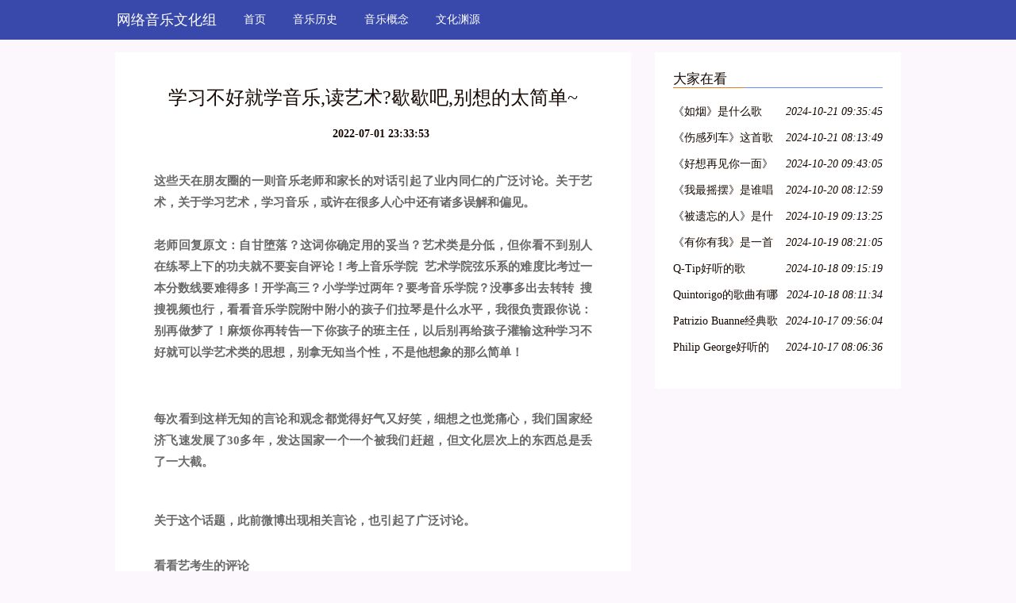

--- FILE ---
content_type: text/html; charset=UTF-8
request_url: http://www.piaoa.net/n_39677919.html
body_size: 7771
content:
<!DOCTYPE html>
<html lang="zh-CN">
  <head>
    <meta charset="utf-8" />
    <meta http-equiv="X-UA-Compatible" content="IE=edge" />
    <meta name="viewport" content="width=device-width, initial-scale=1" />
    <meta name="keywords" content="学习不好就学音乐,读艺术?歇歇吧,别想的太简单~" />
    <meta name="description" content="这些天在朋友圈的一则音乐老师和家长的对话引起了业内同仁的广泛讨论。关于艺术，关于学习艺术，学习音乐，或许在很多人心中还有诸多误解和偏见。老师回复原文：自甘堕落？这词你确定用的妥当？艺术类是分低，但你看不到别人在练琴上下的功夫就不要妄自评论！" />
    <meta name="applicable-device" content="pc,mobile" />
    <meta name="toTop" content="true" />
    <title>学习不好就学音乐,读艺术?歇歇吧,别想的太简单~-网络音乐文化组</title>
    <link href="/static/css/bootstrap.min.css" rel="stylesheet" />
    <link href="/vendor/coarse/sake/trace.css" rel="stylesheet" />
  </head>

  <body>
    <nav class="navbar navbar-default QVrHLEvCE">
      <div class="container">
        <div class="navbar-header">
          <button
            type="button"
            class="navbar-toggle collapsed"
            data-toggle="collapse"
            data-target="dahOPi"
            aria-expanded="false"
            aria-controls="navbar"
          >
            <span class="sr-only">Toggle navigation</span>
            <span class="icon-bar"></span>
            <span class="icon-bar"></span>
            <span class="icon-bar"></span>
          </button>
                    <div class="logo_h1">
            <a class="radiation balcony navbar-brand barrel" href="/">网络音乐文化组</a>
          </div>
                  </div>
        <div id="dahOPi" class="navbar-collapse collapse" is_open="no">
          <ul class="nav navbar-nav">
            <li><a href="/">首页</a></li> <li><a href="/yinlelishi/">音乐历史</a></li> <li><a href="/yinlegainian/">音乐概念</a></li> <li><a href="/wenhuayuanyuan/">文化渊源</a></li> 
          </ul>
        </div>
      </div>
    </nav>

        <div class="container A7oR3">
      <div class="row">
        <div class="col-md-8">
          <div class="y7hG58">
            <h1>学习不好就学音乐,读艺术?歇歇吧,别想的太简单~</h1>
            <div class="bo0CXW0PT6"><b></b><b>2022-07-01 23:33:53</b></div>
            <div class="I3GNo2n5H">
              <p><div class="rich_media_content " id="js_content">
                    

                    

                    
                    
                    <section style="background-color: rgb(255, 255, 255); box-sizing: border-box;"><section class="Powered-by-XIUMI V5" style="   box-sizing: border-box; " powered-by="xiumi.us"><section class="" style="   box-sizing: border-box; "><section class="" style="display: inline-block; width: 100%; vertical-align: top; padding-top: 10px; padding-right: 10px; padding-left: 10px; box-sizing: border-box;"><section class="Powered-by-XIUMI V5" style="   box-sizing: border-box; " powered-by="xiumi.us"><section class="" style="   box-sizing: border-box; "><section class="" style="text-align: justify; font-size: 15px; color: rgb(105, 105, 105); line-height: 1.8; box-sizing: border-box;"><p style="white-space: normal; box-sizing: border-box;"><strong style="box-sizing: border-box;">这些天在朋友圈的一则音乐老师和家长的对话引起了业内同仁的广泛讨论。关于艺术，关于学习艺术，学习音乐，或许在很多人心中还有诸多误解和偏见。</strong></p></section></section></section></section></section></section><section class="Powered-by-XIUMI V5" style="   box-sizing: border-box; " powered-by="xiumi.us"><section class="" style=" margin: 0.5em auto; text-align: center;  box-sizing: border-box; "></section></section><section class="Powered-by-XIUMI V5" style="   box-sizing: border-box; " powered-by="xiumi.us"><section class="" style="   box-sizing: border-box; "><section class="" style="display: inline-block; width: 100%; vertical-align: top; padding-top: 10px; padding-right: 10px; padding-left: 10px; box-sizing: border-box;"><section class="Powered-by-XIUMI V5" style="   box-sizing: border-box; " powered-by="xiumi.us"><section class="" style="   box-sizing: border-box; "><section class="" style="text-align: justify; font-size: 15px; color: rgb(105, 105, 105); line-height: 1.8; box-sizing: border-box;"><p style="white-space: normal; box-sizing: border-box;"><strong style="box-sizing: border-box;">老师回复原文：自甘堕落？这词你确定用的妥当？艺术类是分低，但你看不到别人在练琴上下的功夫就不要妄自评论！考上音乐学院  艺术学院弦乐系的难度比考过一本分数线要难得多！开学高三？小学学过两年？要考音乐学院？没事多出去转转  搜搜视频也行，看看音乐学院附中附小的孩子们拉琴是什么水平，我很负责跟你说：别再做梦了！麻烦你再转告一下你孩子的班主任，以后别再给孩子灌输这种学习不好就可以学艺术类的思想，别拿无知当个性，不是他想象的那么简单！</strong></p></section></section></section></section></section></section><section class="Powered-by-XIUMI V5" style="   box-sizing: border-box; " powered-by="xiumi.us"><section class="" style="   box-sizing: border-box; "><section class="" style="display: inline-block; width: 100%; vertical-align: top; padding-top: 10px; padding-right: 10px; padding-left: 10px; box-sizing: border-box;"><section class="Powered-by-XIUMI V5" style="   box-sizing: border-box; " powered-by="xiumi.us"><section class="" style="   box-sizing: border-box; "><section class="" style="text-align: justify; font-size: 15px; color: rgb(105, 105, 105); line-height: 1.8; box-sizing: border-box;"><p style="white-space: normal; box-sizing: border-box;"><strong style="box-sizing: border-box;"><br style="box-sizing: border-box;"></strong></p><p style="white-space: normal; box-sizing: border-box;"><strong style="box-sizing: border-box;">每次看到这样无知的言论和观念都觉得好气又好笑，细想之也觉痛心，我们国家经济飞速发展了30多年，发达国家一个一个被我们赶超，但文化层次上的东西总是丢了一大截。</strong></p><p style="white-space: normal; box-sizing: border-box;"><strong style="box-sizing: border-box;"><br style="box-sizing: border-box;"></strong></p><p style="white-space: normal; box-sizing: border-box;"><strong style="box-sizing: border-box;">关于这个话题，此前微博出现相关言论，也引起了广泛讨论。</strong></p></section></section></section></section></section></section><section class="Powered-by-XIUMI V5" style="   box-sizing: border-box; " powered-by="xiumi.us"><section class="" style=" text-align: center; margin-top: 10px; margin-bottom: 10px;  box-sizing: border-box; "></section></section><section class="Powered-by-XIUMI V5" style="   box-sizing: border-box; " powered-by="xiumi.us"><section class="" style=" text-align: center; margin-top: 10px; margin-bottom: 10px;  box-sizing: border-box; "></section></section><section class="Powered-by-XIUMI V5" style="   box-sizing: border-box; " powered-by="xiumi.us"><section class="" style="   box-sizing: border-box; "><section class="" style="display: inline-block; width: 100%; vertical-align: top; padding-top: 10px; padding-right: 10px; padding-left: 10px; box-sizing: border-box;"><section class="Powered-by-XIUMI V5" style="   box-sizing: border-box; " powered-by="xiumi.us"><section class="" style="   box-sizing: border-box; "><section class="" style="text-align: justify; font-size: 15px; color: rgb(105, 105, 105); line-height: 1.8; box-sizing: border-box;"><p style="white-space: normal; box-sizing: border-box;"><strong style="box-sizing: border-box;">看看艺考生的评论</strong></p></section></section></section></section></section></section><section class="Powered-by-XIUMI V5" style="   box-sizing: border-box; " powered-by="xiumi.us"><section class="" style=" text-align: center; margin-top: 10px; margin-bottom: 10px;  box-sizing: border-box; "></section></section><section class="Powered-by-XIUMI V5" style="   box-sizing: border-box; " powered-by="xiumi.us"><section class="" style=" text-align: center; margin-top: 10px; margin-bottom: 10px;  box-sizing: border-box; "></section></section><section class="Powered-by-XIUMI V5" style="   box-sizing: border-box; " powered-by="xiumi.us"><section class="" style="   box-sizing: border-box; "><section class="" style="display: inline-block; width: 100%; vertical-align: top; padding-top: 10px; padding-right: 10px; padding-left: 10px; box-sizing: border-box;"><section class="Powered-by-XIUMI V5" style="   box-sizing: border-box; " powered-by="xiumi.us"><section class="" style="   box-sizing: border-box; "><section class="" style="font-size: 15px; color: rgb(105, 105, 105); text-align: center; line-height: 1.8; box-sizing: border-box;"><p style="box-sizing: border-box;"><strong style="letter-spacing: 0px; box-sizing: border-box;">想告诉所有不懂艺术生的人</strong></p></section></section></section></section></section></section><section class="Powered-by-XIUMI V5" style="   box-sizing: border-box; " powered-by="xiumi.us"><section class="" style="   box-sizing: border-box; "><section class="" style="display: inline-block; width: 100%; vertical-align: top; padding-top: 10px; padding-right: 10px; padding-left: 10px; box-sizing: border-box;"><section class="Powered-by-XIUMI V5" style="   box-sizing: border-box; " powered-by="xiumi.us"><section class="" style="   box-sizing: border-box; "><section class="" style="text-align: justify; font-size: 15px; color: rgb(105, 105, 105); line-height: 1.8; box-sizing: border-box;"><p style="white-space: normal; box-sizing: border-box;"><strong style="box-sizing: border-box;">经历过艺考，你会知道什么是社会的有黑有白。</strong></p><p style="white-space: normal; box-sizing: border-box;"><strong style="box-sizing: border-box;"><br style="box-sizing: border-box;">经历过艺考，你会发现什么叫浪费时间，候场居然可以侯整整十个小时。</strong></p><p style="white-space: normal; box-sizing: border-box;"><strong style="box-sizing: border-box;"><br style="box-sizing: border-box;">经历过艺考，你会懂得几百元的报名费只换得不到一分钟的展示时间，这真的叫一分钟千金。</strong></p><p style="white-space: normal; box-sizing: border-box;"><strong style="box-sizing: border-box;"><br style="box-sizing: border-box;">经历过艺考，你会知道什么叫花钱如流水，住宿，吃饭，报名费。等 你会懂几个小时上千出去不是没可能。</strong></p><p style="white-space: normal; box-sizing: border-box;"><strong style="box-sizing: border-box;"><br style="box-sizing: border-box;">经历过艺考，你会知道什么叫睡不好，或许因为紧张，或许因为想家。</strong></p><p style="white-space: normal; box-sizing: border-box;"><strong style="box-sizing: border-box;"><br style="box-sizing: border-box;">经历过艺考，你会更能体会什么叫独在异乡为异客每逢佳节倍思亲。自己吃着汤圆，眼泪滴在碗里。</strong></p><p style="white-space: normal; box-sizing: border-box;"><strong style="box-sizing: border-box;"><br style="box-sizing: border-box;">经历过艺考，你会明白一天光打的费就可以上百，因为你不懂哪路可以到。</strong></p><p style="white-space: normal; box-sizing: border-box;"><strong style="box-sizing: border-box;"><br style="box-sizing: border-box;">经历过艺考，你会明白什么叫冷。没有暖气没有暖风。一站，确是无数个小时。</strong></p><p style="white-space: normal; box-sizing: border-box;"><strong style="box-sizing: border-box;"><br style="box-sizing: border-box;">经历过艺考，你会懂的为什么美术生会累到腰都直不起来，因为上午三个小时下午三个小时的画下去。</strong></p><p style="white-space: normal; box-sizing: border-box;"><strong style="box-sizing: border-box;"><br style="box-sizing: border-box;">经历过艺考，你会懂得音乐生自己拿着那庞大的乐器奔波于不同的城市不同的楼层。</strong></p><p style="white-space: normal; box-sizing: border-box;"><strong style="box-sizing: border-box;"><br style="box-sizing: border-box;">经历过艺考，你会知道编导生每天面对着这枯燥无味的答卷，居然可以写到睡着，这是真的累了，心累。</strong></p><p style="white-space: normal; box-sizing: border-box;"><strong style="box-sizing: border-box;"><br style="box-sizing: border-box;">经历过艺考，你会知道播音生可以穿着高跟鞋站10个小时只为等那考官看你的30秒。</strong></p><p style="white-space: normal; box-sizing: border-box;"><strong style="box-sizing: border-box;"><br style="box-sizing: border-box;"></strong></p><p style="white-space: normal; box-sizing: border-box;"><strong style="box-sizing: border-box;">经历过艺考，你会知道表演生做的小品多得会让你吐了何况他们每一个都做了而且重复了无数遍。</strong></p><p style="white-space: normal; box-sizing: border-box;"><strong style="box-sizing: border-box;"><br style="box-sizing: border-box;"></strong></p><p style="white-space: normal; box-sizing: border-box;"><strong style="box-sizing: border-box;">经历过艺考，你会知道服表生把一个普通得不再普通得走路每一步每一个转身重复无数遍只为了在台上的一步。</strong></p><p style="white-space: normal; box-sizing: border-box;"><strong style="box-sizing: border-box;"><br style="box-sizing: border-box;">经历过艺考，你会知道可以一天只吃一顿饭，不是不去吃 而是真的吃不下。</strong></p><p style="white-space: normal; box-sizing: border-box;"><strong style="box-sizing: border-box;"><br style="box-sizing: border-box;">经历过艺考，你会知道平时你根本看不上的军大衣，你会如此的想穿上，这时的你想到的是暖和。</strong></p><p style="white-space: normal; box-sizing: border-box;"><strong style="box-sizing: border-box;"><br style="box-sizing: border-box;">经历过艺考，你会明白中国的人真的有多么多，上千人只为一个名额。</strong></p><p style="white-space: normal; box-sizing: border-box;"><strong style="box-sizing: border-box;"><br style="box-sizing: border-box;">经历过艺考，你会知道不、像别人认为的可以各个城市的旅游，因为你的心思确是前途。</strong></p><p style="white-space: normal; box-sizing: border-box;"><strong style="box-sizing: border-box;"><br style="box-sizing: border-box;">经历过艺考，你会知道父母的爱是如此的强大，他可以放下所有的工作陪你穿梭于各个城市。</strong></p><p style="white-space: normal; box-sizing: border-box;"><strong style="box-sizing: border-box;"><br style="box-sizing: border-box;">经历过艺考，你会知道之前的梦想都是浮云，社会的现实真的很骨感。</strong></p><p style="white-space: normal; box-sizing: border-box;"><strong style="box-sizing: border-box;"><br style="box-sizing: border-box;">经历过艺考，你会明白朋友之间的安慰与关心真的会让自己掉眼泪。</strong></p><p style="white-space: normal; box-sizing: border-box;"><strong style="box-sizing: border-box;"><br style="box-sizing: border-box;">经历过艺考，你会知道这或许是18年来你生命中最现实最开心最伤心最孤单的日子。</strong></p><p style="white-space: normal; box-sizing: border-box;"><strong style="box-sizing: border-box;"><br style="box-sizing: border-box;"></strong></p><p style="white-space: normal; box-sizing: border-box;"><strong style="box-sizing: border-box;">哥们儿，姐妹们。我们是最棒的，我们是最坚强的，我们是最优秀的，我们是最强大的，我们是最值得尊敬的。因为我们真的付出了，虽然结果或开心，或失望。但是过程我们体会了，结果对于我们的现在是重要的，我不想说我们只注重过程不注重结果，那是假的。所以我真心的希望我们所有人都能过梦想成真让现实饱满点。让黑幕骨感点。<br style="box-sizing: border-box;">        </strong></p><p style="white-space: normal; box-sizing: border-box;"><strong style="box-sizing: border-box;">因为艺考，我们认识了无数的朋友，或许我们叫不上名字来，但是我们是战友。最彪悍的朋友们。<br style="box-sizing: border-box;">        </strong></p><p style="white-space: normal; box-sizing: border-box;"><strong style="box-sizing: border-box;">最后。愿我们全天下的艺考生都能考上自己理想的大学。真诚的说声，各个专业的战友们，咱们辛苦了。家长们，辛苦了。我们会坚强的微笑下去。</strong></p></section></section></section></section></section></section><section class="Powered-by-XIUMI V5" style="   box-sizing: border-box; " powered-by="xiumi.us"><section class="" style=" margin: 0.5em auto; text-align: center;  box-sizing: border-box; "></section></section><section class="Powered-by-XIUMI V5" style="   box-sizing: border-box; " powered-by="xiumi.us"><section class="" style="   box-sizing: border-box; "><section class="" style="display: inline-block; width: 100%; vertical-align: top; padding-top: 10px; padding-right: 10px; padding-left: 10px; box-sizing: border-box;"><section class="Powered-by-XIUMI V5" style="   box-sizing: border-box; " powered-by="xiumi.us"><section class="" style="   box-sizing: border-box; "><section class="" style="text-align: justify; font-size: 15px; color: rgb(105, 105, 105); line-height: 1.8; box-sizing: border-box;"><p style="white-space: normal; box-sizing: border-box;"><strong style="box-sizing: border-box;">我并不是艺考生，也不是世俗眼中的”好学生“，所以我本来可能是没有资格在这里评论的。但是我有一个好朋友，当年选择了这条路，我目睹了她艺考的整个过程：她出生在一个再普通不过的中产家庭，在班级里始终是前几名。但是高二的时候她不顾朋友劝阻，毅然决定选择艺考。因为家里条件不是很允许，所以她要付出比别人更多的努力：因为贵，专业课只能掐着手指上，每次上课前她都要准备好一大堆问题去问，珍惜课上的每一分钟时间；文化课没有人给补习，她就在联考之后自己回到学校补习。每天早上三点起床开始练声，五点出发去学校补文化课，然后每天都靠咖啡支持着听课。数月如一日，她没有放弃。最后考试的时候，她考了500多分，去了自己最想去的学校。</strong></p><p style="white-space: normal; box-sizing: border-box;"><br style="box-sizing: border-box;"></p><p style="white-space: normal; box-sizing: border-box;"><strong style="box-sizing: border-box;">                                    ——摘自哈师大时光机</strong></p></section></section></section></section></section></section><section class="Powered-by-XIUMI V5" style="   box-sizing: border-box; " powered-by="xiumi.us"><section class="" style="   box-sizing: border-box; "><section class="" style="text-align: center; font-size: 15px; color: rgb(70, 67, 67); box-sizing: border-box;"><p style="box-sizing: border-box;"><br style="box-sizing: border-box;"></p><p style="box-sizing: border-box;">最受欢迎内容<span style="font-size: 10px; box-sizing: border-box;">（点击图片查看）</span></p></section></section></section><section class="Powered-by-XIUMI V5" style="   box-sizing: border-box; " powered-by="xiumi.us"><section class="" style=" margin-top: 10px; margin-bottom: 10px;  box-sizing: border-box; "><section class="" style="display: inline-block; width: 100%; border: 1px solid rgb(212, 212, 212); padding-top: 10px; padding-bottom: 10px; border-top-left-radius: 5px; border-top-right-radius: 5px; border-bottom-right-radius: 5px; border-bottom-left-radius: 5px; box-sizing: border-box;"><section class="Powered-by-XIUMI V5" style="   box-sizing: border-box; " powered-by="xiumi.us"><section class="" style=" margin-right: 0%; margin-left: 0%;  box-sizing: border-box; "><section class="" style="display: inline-block; width: 100%; vertical-align: top; padding-right: 10px; padding-left: 10px; box-sizing: border-box;"><section class="Powered-by-XIUMI V5" style="   box-sizing: border-box; " powered-by="xiumi.us"><section class="" style="   box-sizing: border-box; "><section class="" style="display: inline-block; vertical-align: top; width: 77%; box-sizing: border-box;"><section class="Powered-by-XIUMI V5" style="   box-sizing: border-box; " powered-by="xiumi.us"><a class="" title="https://mp.weixin.qq.com/s?__biz=MzA3MjAwNzMyMQ==&amp;mid=2651732369&amp;idx=1&amp;sn=16d9fe1f7492be373929aa11349d76c3&amp;chksm=84de7267b3a9fb71720f62d779d7b8a6dd1de651de2e365faf8c1cee9fc30657078b1823e240&amp;scene=21#wechat_redirect" href="" target="_blank" style="box-sizing: border-box;"><section class="" style=" margin-top: 10px; margin-right: 0%; margin-left: 0%;  box-sizing: border-box; "><section class="" style="color: rgb(45, 44, 47); font-size: 15px; box-sizing: border-box;"><p style="box-sizing: border-box;">给所有不愿慢练的同学~</p></section></section></a></section></section><section class="" style="display: inline-block; vertical-align: top; width: 23%; box-sizing: border-box;"><section class="Powered-by-XIUMI V5" style="   box-sizing: border-box; " powered-by="xiumi.us"><a class="" title="http://mp.weixin.qq.com/s?__biz=MzA3MjAwNzMyMQ==&amp;mid=2651732369&amp;idx=1&amp;sn=16d9fe1f7492be373929aa11349d76c3&amp;chksm=84de7267b3a9fb71720f62d779d7b8a6dd1de651de2e365faf8c1cee9fc30657078b1823e240&amp;scene=21#wechat_redirect" href="" target="_blank" style="box-sizing: border-box;"><section class="" style=" font-size: 21px; text-align: right; transform: translate3d(0px, 0px, 0px); -webkit-transform: translate3d(0px, 0px, 0px); -moz-transform: translate3d(0px, 0px, 0px); -o-transform: translate3d(0px, 0px, 0px);  box-sizing: border-box; "><section class="" style="box-sizing: border-box; margin: auto; width: 3em; height: 3em; vertical-align: top; background-size: cover; display: inline-block; background-image: url(http://mmbiz.qpic.cn/mmbiz_png/11JoJovKYPTxziautzQJKJEiccxInSrrz3HNC7G1mm5aJRDLJMeVCfolXIbbY5mssNhu4ZhxWUwYI3hwwu28O0SA/0?wx_fmt=png); background-position: center center; background-repeat: no-repeat no-repeat;"><section class="" style="width: 100%; height: 100%; overflow: hidden; box-sizing: border-box;"></section></section></section></a></section></section></section></section></section></section></section></section></section></section><section class="Powered-by-XIUMI V5" style="   box-sizing: border-box; " powered-by="xiumi.us"><section class="" style=" margin-top: 10px; margin-bottom: 10px;  box-sizing: border-box; "><section class="" style="display: inline-block; width: 100%; border: 1px solid rgb(212, 212, 212); padding-top: 10px; padding-bottom: 10px; border-top-left-radius: 5px; border-top-right-radius: 5px; border-bottom-right-radius: 5px; border-bottom-left-radius: 5px; box-sizing: border-box;"><section class="Powered-by-XIUMI V5" style="   box-sizing: border-box; " powered-by="xiumi.us"><section class="" style=" margin-right: 0%; margin-left: 0%;  box-sizing: border-box; "><section class="" style="display: inline-block; width: 100%; vertical-align: top; padding-right: 10px; padding-left: 10px; box-sizing: border-box;"><section class="Powered-by-XIUMI V5" style="   box-sizing: border-box; " powered-by="xiumi.us"><section class="" style="   box-sizing: border-box; "><section class="" style="display: inline-block; vertical-align: top; width: 77%; box-sizing: border-box;"><section class="Powered-by-XIUMI V5" style="   box-sizing: border-box; " powered-by="xiumi.us"><a class="" title="https://mp.weixin.qq.com/s?__biz=MzA3MjAwNzMyMQ==&amp;mid=2651733057&amp;idx=1&amp;sn=669adeb1bdeb96b9ef45806389899a68&amp;chksm=84de77b7b3a9fea115b5841af7c23a42caa245efb22455743a312cfa50a3312b4e03409ccef1&amp;scene=21#wechat_redirect" href="" target="_blank" style="box-sizing: border-box;"><section class="" style=" margin-top: 10px; margin-right: 0%; margin-left: 0%;  box-sizing: border-box; "><section class="" style="color: rgb(45, 44, 47); font-size: 15px; box-sizing: border-box;"><p class="rich_media_title" style="box-sizing: border-box;">有钢琴的家可以装修成什么样子？美炸了~</p></section></section></a></section></section><section class="" style="display: inline-block; vertical-align: top; width: 23%; box-sizing: border-box;"><section class="Powered-by-XIUMI V5" style="   box-sizing: border-box; " powered-by="xiumi.us"><a class="" title="https://mp.weixin.qq.com/s?__biz=MzA3MjAwNzMyMQ==&amp;mid=2651733057&amp;idx=1&amp;sn=669adeb1bdeb96b9ef45806389899a68&amp;chksm=84de77b7b3a9fea115b5841af7c23a42caa245efb22455743a312cfa50a3312b4e03409ccef1&amp;scene=21#wechat_redirect" href="" target="_blank" style="box-sizing: border-box;"><section class="" style=" font-size: 21px; text-align: right; transform: translate3d(0px, 0px, 0px); -webkit-transform: translate3d(0px, 0px, 0px); -moz-transform: translate3d(0px, 0px, 0px); -o-transform: translate3d(0px, 0px, 0px);  box-sizing: border-box; "><section class="" style="box-sizing: border-box; margin: auto; width: 3em; height: 3em; vertical-align: top; background-size: cover; display: inline-block; background-image: url(http://mmbiz.qpic.cn/mmbiz_jpg/11JoJovKYPTxziautzQJKJEiccxInSrrz3VgRT1VeH3vicOjFqbsDPqaFRosXr14U2GmwYKBKlKgd3HSN9ImctGxw/0?wx_fmt=jpeg); background-position: center center; background-repeat: no-repeat no-repeat;"><section class="" style="width: 100%; height: 100%; overflow: hidden; box-sizing: border-box;"></section></section></section></a></section></section></section></section></section></section></section></section></section></section><section class="Powered-by-XIUMI V5" style="   box-sizing: border-box; " powered-by="xiumi.us"><section class="" style=" margin-top: 10px; margin-bottom: 10px;  box-sizing: border-box; "><section class="" style="display: inline-block; width: 100%; border: 1px solid rgb(212, 212, 212); padding-top: 10px; padding-bottom: 10px; border-top-left-radius: 5px; border-top-right-radius: 5px; border-bottom-right-radius: 5px; border-bottom-left-radius: 5px; box-sizing: border-box;"><section class="Powered-by-XIUMI V5" style="   box-sizing: border-box; " powered-by="xiumi.us"><section class="" style=" margin-right: 0%; margin-left: 0%;  box-sizing: border-box; "><section class="" style="display: inline-block; width: 100%; vertical-align: top; padding-right: 10px; padding-left: 10px; box-sizing: border-box;"><section class="Powered-by-XIUMI V5" style="   box-sizing: border-box; " powered-by="xiumi.us"><section class="" style="   box-sizing: border-box; "><section class="" style="display: inline-block; vertical-align: top; width: 77%; box-sizing: border-box;"><section class="Powered-by-XIUMI V5" style="   box-sizing: border-box; " powered-by="xiumi.us"><a class="" title="http://mp.weixin.qq.com/s?__biz=MzA3MjAwNzMyMQ==&amp;mid=2651732158&amp;idx=2&amp;sn=f66ed08d771d11faddef141c22b1351a&amp;chksm=84de7348b3a9fa5ed999586de0293558d15d1806289301a9ae88431d8b95e1b9fbb93fa18951&amp;scene=21#wechat_redirect" href="" target="_blank" style="box-sizing: border-box;"><section class="" style=" margin-top: 10px; margin-right: 0%; margin-left: 0%;  box-sizing: border-box; "><section class="" style="color: rgb(45, 44, 47); font-size: 15px; box-sizing: border-box;"><p style="box-sizing: border-box;">《凉凉》钢琴版</p></section></section></a></section></section><section class="" style="display: inline-block; vertical-align: top; width: 23%; box-sizing: border-box;"><section class="Powered-by-XIUMI V5" style="   box-sizing: border-box; " powered-by="xiumi.us"><a class="" title="http://mp.weixin.qq.com/s?__biz=MzA3MjAwNzMyMQ==&amp;mid=2651732158&amp;idx=2&amp;sn=f66ed08d771d11faddef141c22b1351a&amp;chksm=84de7348b3a9fa5ed999586de0293558d15d1806289301a9ae88431d8b95e1b9fbb93fa18951&amp;scene=21#wechat_redirect" href="" target="_blank" style="box-sizing: border-box;"><section class="" style=" font-size: 21px; text-align: right; transform: translate3d(0px, 0px, 0px); -webkit-transform: translate3d(0px, 0px, 0px); -moz-transform: translate3d(0px, 0px, 0px); -o-transform: translate3d(0px, 0px, 0px);  box-sizing: border-box; "><section class="" style="box-sizing: border-box; margin: auto; width: 3em; height: 3em; vertical-align: top; background-size: cover; display: inline-block; background-image: url(http://mmbiz.qpic.cn/mmbiz_png/11JoJovKYPTxziautzQJKJEiccxInSrrz3Q8riauQWO9LNdyficU7MTABo1ZBEibo6j6nsu79XsqD8xsdqWFNsOaQDA/0?wx_fmt=png); background-position: center center; background-repeat: no-repeat no-repeat;"><section class="" style="width: 100%; height: 100%; overflow: hidden; box-sizing: border-box;"></section></section></section></a></section></section></section></section></section></section></section></section></section></section><section class="Powered-by-XIUMI V5" style="   box-sizing: border-box; " powered-by="xiumi.us"><section class="" style="   box-sizing: border-box; "><section class="" style="text-align: center; font-size: 15px; box-sizing: border-box;"><p style="box-sizing: border-box;">历史最佳钢琴谱</p></section></section></section><section class="Powered-by-XIUMI V5" style="   box-sizing: border-box; " powered-by="xiumi.us"><section class="" style="   box-sizing: border-box; "><section class="__bg_gif" style="display: inline-block; width: 100%; vertical-align: top; background-size: 119.061%; background-attachment: scroll; padding: 30px 15px; background-image: url(http://mmbiz.qpic.cn/mmbiz_gif/11JoJovKYPTxziautzQJKJEiccxInSrrz3MQgdBI0KfpIp4iaqxY8ce8Z5bCicUWLKfVDSzfYwjNF80rZXR6YfL2FQ/s640?); box-sizing: border-box; background-position: 15.4586% 99.9634%; background-repeat: no-repeat repeat;"><section class="Powered-by-XIUMI V5" style="   box-sizing: border-box; " powered-by="xiumi.us"><section class="" style=" transform: translate3d(0px, 0px, 0px); -webkit-transform: translate3d(0px, 0px, 0px); -moz-transform: translate3d(0px, 0px, 0px); -o-transform: translate3d(0px, 0px, 0px); text-align: center;  box-sizing: border-box; "><section class="" style="display: inline-block; width: 100%; vertical-align: top; background-color: rgba(0, 0, 0, 0.59); padding: 10px; box-shadow: rgb(0, 0, 0) 0px 0px 0px; box-sizing: border-box;"><section class="Powered-by-XIUMI V5" style="   box-sizing: border-box; " powered-by="xiumi.us"><section class="" style="   box-sizing: border-box; "><section class="" style="color: rgb(255, 255, 255); font-size: 18px; box-sizing: border-box;"><p style="box-sizing: border-box;"><span style="font-size: 16px; box-sizing: border-box;">《生日快乐》四手联弹谱</span><span style="font-size: 16px; box-sizing: border-box;">（可下载打印）</span></p></section></section></section><section class="Powered-by-XIUMI V5" style="   box-sizing: border-box; " powered-by="xiumi.us"><section class="" style="   box-sizing: border-box; "><section class="" style="color: rgb(255, 255, 255); font-size: 14px; box-sizing: border-box;"><p style="box-sizing: border-box;">演奏者原版，全网独家，免费领取</p></section></section></section></section></section></section></section></section></section><section class="Powered-by-XIUMI V5" style="   box-sizing: border-box; " powered-by="xiumi.us"><a class="" title="https://mp.weixin.qq.com/s?__biz=MzA3MjAwNzMyMQ==&amp;mid=2651733517&amp;idx=5&amp;sn=670dab39235a94cc1dfe4d0c6c72c362&amp;chksm=84de75fbb3a9fced9311212088e9eb5e77dcd3483650b7595525bd45b079c78157c5a375984b&amp;scene=21#wechat_redirect" href="" target="_blank" style="box-sizing: border-box;"><section class="" style=" margin-top: 0.5em; margin-bottom: 0.5em; text-align: center;  box-sizing: border-box; "><section class="" style="display: inline-block; border-radius: 5px; line-height: 2.3; background-color: rgb(239, 79, 79); font-size: 21px; color: rgb(255, 255, 255); width: 100%; box-sizing: border-box;"><p style="box-sizing: border-box;">确认领取</p></section></section></a></section><section class="Powered-by-XIUMI V5" style="   box-sizing: border-box; " powered-by="xiumi.us"><section class="" style=" margin-top: 10px; margin-right: 0%; margin-left: 0%;  box-sizing: border-box; "><section class="" style="display: inline-block; vertical-align: middle; width: 40%; box-sizing: border-box;"><section class="Powered-by-XIUMI V5" style="   box-sizing: border-box; " powered-by="xiumi.us"><section class="" style=" margin-top: 0.5em; margin-bottom: 0.5em;  box-sizing: border-box; "><section style="border-top: 1px dashed rgb(231, 195, 219); box-sizing: border-box;" class=""></section></section></section></section><section class="" style="display: inline-block; vertical-align: middle; width: 20%; box-sizing: border-box;"><section class="Powered-by-XIUMI V5" style="   box-sizing: border-box; " powered-by="xiumi.us"><section class="" style="   box-sizing: border-box; "><section class="" style="text-align: center; font-size: 10px; color: rgb(70, 67, 67); box-sizing: border-box;"><p style="box-sizing: border-box;"><strong style="box-sizing: border-box;">长按指纹</strong></p><p style="box-sizing: border-box;"><strong style="box-sizing: border-box;">一键关注</strong></p></section></section></section></section><section class="" style="display: inline-block; vertical-align: middle; width: 40%; box-sizing: border-box;"><section class="Powered-by-XIUMI V5" style="   box-sizing: border-box; " powered-by="xiumi.us"><section class="" style=" margin-top: 0.5em; margin-bottom: 0.5em;  box-sizing: border-box; "><section style="border-top: 1px dashed rgb(231, 195, 219); box-sizing: border-box;" class=""></section></section></section></section></section></section><section class="Powered-by-XIUMI V5" style="   box-sizing: border-box; " powered-by="xiumi.us"><section class="" style=" margin-right: 0%; margin-bottom: 10px; margin-left: 0%;  box-sizing: border-box; "><section class="" style="display: inline-block; vertical-align: middle; width: 50%; box-sizing: border-box;"><section class="Powered-by-XIUMI V5" style="   box-sizing: border-box; " powered-by="xiumi.us"><section class="" style=" text-align: center; margin-right: 0%; margin-left: 0%; transform: translate3d(0px, 0px, 0px);  box-sizing: border-box; "></section></section></section><section class="" style="display: inline-block; vertical-align: middle; width: 50%; box-sizing: border-box;"><section class="Powered-by-XIUMI V5" style="   box-sizing: border-box; " powered-by="xiumi.us"><section class="" style=" text-align: center; margin: 10px 0%; opacity: 0.67; transform: translate3d(0px, 0px, 0px); -webkit-transform: translate3d(0px, 0px, 0px); -moz-transform: translate3d(0px, 0px, 0px); -o-transform: translate3d(0px, 0px, 0px);  box-sizing: border-box; "></section></section></section></section></section></section>
                </div></p>
            </div>
          </div>
        </div>

        <div class="col-md-4">
            <div class="y7hG58">
            <div class="transport dRYhY tedious academy">大家在看</div>
            <ul class="kGElTk1nOea">
                            <li>
                <a href="/n_46781709.html" title="《如烟》是什么歌">《如烟》是什么歌</a>
                <em>2024-10-21 09:35:45</em>
              </li>
                                          <li>
                <a href="/n_46781708.html" title="《伤感列车》这首歌是谁唱的">《伤感列车》这首歌是谁唱的</a>
                <em>2024-10-21 08:13:49</em>
              </li>
                                          <li>
                <a href="/n_46781707.html" title="《好想再见你一面》是谁的歌">《好想再见你一面》是谁的歌</a>
                <em>2024-10-20 09:43:05</em>
              </li>
                                          <li>
                <a href="/n_46781706.html" title="《我最摇摆》是谁唱的">《我最摇摆》是谁唱的</a>
                <em>2024-10-20 08:12:59</em>
              </li>
                                          <li>
                <a href="/n_46781705.html" title="《被遗忘的人》是什么歌">《被遗忘的人》是什么歌</a>
                <em>2024-10-19 09:13:25</em>
              </li>
                                          <li>
                <a href="/n_46781704.html" title="《有你有我》是一首什么歌曲">《有你有我》是一首什么歌曲</a>
                <em>2024-10-19 08:21:05</em>
              </li>
                                          <li>
                <a href="/n_46781703.html" title="Q-Tip好听的歌">Q-Tip好听的歌</a>
                <em>2024-10-18 09:15:19</em>
              </li>
                                          <li>
                <a href="/n_46781702.html" title="Quintorigo的歌曲有哪些名字">Quintorigo的歌曲有哪些名字</a>
                <em>2024-10-18 08:11:34</em>
              </li>
                                          <li>
                <a href="/n_46781701.html" title="Patrizio Buanne经典歌曲">Patrizio Buanne经典歌曲</a>
                <em>2024-10-17 09:56:04</em>
              </li>
                                          <li>
                <a href="/n_46781700.html" title="Philip George好听的歌">Philip George好听的歌</a>
                <em>2024-10-17 08:06:36</em>
              </li>
                           </ul>
          </div>
        </div>
      </div>
    </div>
    <div class="container">
        <div class="y7hG58">
        <div class="radical dRYhY">友情链接</div>
        <ul class="row kGElTk1nOea">
                    <li class="col-md-3">
            <a href="https://gs.amazon.cn/home" >亚马逊网</a>
          </li>
                  </ul>
      </div>
    </div>

    <div class="uDZwB4mzC">
      <p class="vain advertisement container">Copyright © 2023 All Rights Reserved 版权所有 网络音乐文化组</p>
    </div>
    <script src="/static/js/jquery-1.12.0.min.js" type="text/javascript"></script>
    <script src="/static/js/bootstrap.min.js" type="text/javascript"></script>
    <script>
      $(function () {
        $(".navbar-toggle").click(function () {
          if ($(".collapse").attr("is_open") == "no") {
            $(".collapse").css("display", "block"); //增加css属性
            $(".collapse").attr("is_open", "yes");
          } else {
            $(".collapse").css("display", "none");
            $(".collapse").attr("is_open", "no");
          }
        });
      });
    </script>
  </body>
</html>